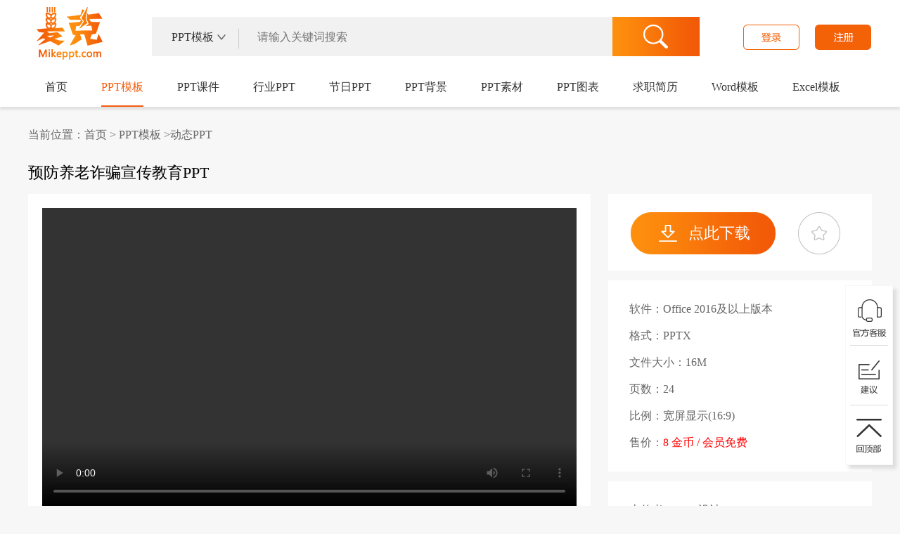

--- FILE ---
content_type: text/html; charset=utf-8
request_url: https://www.mikeppt.com/moban/2023060822701F.html
body_size: 7984
content:

<!DOCTYPE html>
<html lang="zh-CN">
<head>
    <meta http-equiv="Content-Type" content="text/html; charset=utf-8" />
    <meta charset="utf-8" />
            <meta http-equiv="Content-Security-Policy" content="upgrade-insecure-requests" />

        <title>预防养老诈骗宣传教育PPT -麦克PPT网</title>
        <meta name="keywords" content="预防养老诈骗宣传教育PPT " />
        <meta name="description" content="这个PPT主要分为六个部分。PPT的第一个部分向我们介绍的是养老诈骗常见的四种类型。PPT的第二个部分向我们介绍的是购买保健品常见的12个陷阱等等内容。PPT的第三个部分向我们介绍的是养老服务等等内容。PPT的第四个部分向我们介绍的是投资养老项目等等内容。PPT的第五个部分向我们介绍的是销售养老产品。PPT的第六个部分向我们介绍的是以房" />
        <link href="https://static.mikeppt.com/Content/global.min.css?v=9.8" rel="stylesheet" />
        
    <link href="https://static.mikeppt.com/Content/common_detail.min.css?v=9.8" rel="stylesheet" />

<script type="application/ld+json">{
  "@context": "https://schema.org",
  "@type": [
    "Product",
    "CreativeWork"
  ],
  "name": "预防养老诈骗宣传教育PPT ",
  "image": "https://pic.mikeppt.com/202306080853083a974332ccf24f9690823fd7174980d5.png",
  "description": "这个PPT主要分为六个部分。PPT的第一个部分向我们介绍的是养老诈骗常见的四种类型。PPT的第二个部分向我们介绍的是购买保健品常见的12个陷阱等等内容。PPT的第三个部分向我们介绍的是养老服务等等内容。PPT的第四个部分向我们介绍的是投资养老项目等等内容。PPT的第五个部分向我们介绍的是销售养老产品。PPT的第六个部分向我们介绍的是以房养老。",
  "brand": {
    "@type": "Brand",
    "name": "麦克PPT网"
  },
  "offers": {
    "@type": "Offer",
    "url": "https://www.mikeppt.com/moban/2023060822701F.html",
    "price": 8.0,
    "priceCurrency": "CNY",
    "availability": "https://schema.org/InStock",
    "priceValidUntil": "2027-01-26",
    "seller": {
      "@type": "Organization",
      "name": "麦克PPT网"
    }
  },
  "datePublished": "2023-06-08T08:53:03",
  "numberOfPages": "24",
  "fileFormat": "application/vnd.openxmlformats-officedocument.presentationml.presentation"
}</script>                <script>
                    var _hmt = _hmt || [];
                    (function () {
                        var hm = document.createElement("script");
                        hm.src = "https://hm.baidu.com/hm.js?75ca1e958248886ff9650876179f127c";
                        var s = document.getElementsByTagName("script")[0];
                        s.parentNode.insertBefore(hm, s);
                    })();
                </script>

    </head>
<body>
    <div class="top">
        <div class="w center up">
            <div class="left">
                        <a href="/" class="logo" title="麦克PPT网PPT模板">麦克PPT网</a>

            </div>
            <div class="left search">
                <div class="searchbox">
                    <div class="mod_select">
                        <div class="select_box">
                            <span class="select_txt" id="select_menu" data-id="ppt">PPT模板</span>
                            <span class="select-icon"></span>
                            <span class="select_split"></span>
                            <ul class="option" style="display: none;">
                                <li data-id="ppt">PPT模板</li>
                                <li data-id="word">Word</li>
                                <li data-id="excel">Excel</li>
                                <li data-id="beijing">PPT背景</li>
                                <li data-id="sucai">PPT素材</li>
                                <li data-id="tubiao">PPT图表</li>
                                <li data-id="jiaocheng">PPT教程</li>
                            </ul>
                        </div>
                    </div>
                    <input type="text" name="" id="searchPlaceholder" class="import" placeholder="请输入关键词搜索">
                </div><span class="btn-search" id="btn-search"></span>
            </div>
            <div class="right login_wrapper">

                        <span class="login_btn" id="login_btn"></span>
                        <span class="register_btn" id="register_btn"></span>

            </div>
        </div>
        <div class="w center nav">
                    <ul>
                        <li id="nav_home"><a href="/">首页</a></li>
                        <li id="nav_ppt"><a href="/ppt/" title="PPT模板">PPT模板</a></li>
                        <li id="nav_kj"><a href="/kejian/" title="行业PPT">PPT课件</a></li>
                        <li id="nav_hy"><a href="/hangye/" title="行业PPT">行业PPT</a></li>
                        <li id="nav_jr"><a href="/jieri/" title="节日PPT">节日PPT</a></li>
                        <li id="nav_bj"><a href="/beijing/">PPT背景</a></li>
                        <li id="nav_sc"><a href="/sucai/">PPT素材</a></li>
                        <li id="nav_tb"><a href="/tubiao/">PPT图表</a></li>
                        <li id="nav_jc"><a href="/word/qiuzhi-jianli-1">求职简历</a></li>
                        <li id="nav_word"><a href="/word/">Word模板</a></li>
                        <li id="nav_excel"><a href="/excel/">Excel模板</a></li>
                    </ul>

        </div>

    </div>

<div class="w center crumb">
    <p>当前位置：</p>
    <a href="/">首页</a>
            <span>></span>
            <a href="/ppt/">PPT模板</a>
                <span>></span><a href="/xiazai/all-dongtai-1">动态PPT</a>

</div>
<div class="w center ppt_info">
    <h1>预防养老诈骗宣传教育PPT </h1>
    <div class="info_left">

        <div class="ppt_video">
                            <video src="https://cloud.video.taobao.com//play/u/847224759/p/1/e/6/t/1/412642492791.mp4" id="videoPlayer" controls="" controlslist="nodownload" autoplay="autoplay"></video>

        </div>
        <div class="ppt_img " id="ppt_img">
                    <ul>
                        <li >
                            <img src="//pic.mikeppt.com/202306080853083a974332ccf24f9690823fd7174980d5.png" img-name="PPT图片" />
                        </li>
                        
                    </ul>
        </div>
                    <div class="desc">
                        <p style="text-indent:2em;">这个PPT主要分为六个部分。PPT的第一个部分向我们介绍的是养老诈骗常见的四种类型。PPT的第二个部分向我们介绍的是购买保健品常见的12个陷阱等等内容。PPT的第三个部分向我们介绍的是养老服务等等内容。PPT的第四个部分向我们介绍的是投资养老项目等等内容。PPT的第五个部分向我们介绍的是销售养老产品。PPT的第六个部分向我们介绍的是以房养老。</p>
                    </div>
        <div class="reproduce">
            <p>转载请注明出处！本文地址:</p>
            <a id="ContentPlaceHolder1_reproduceUrl" class="details_des_bottom" href="https://www.mikeppt.com/moban/2023060822701F.html">https://www.mikeppt.com/moban/2023060822701F.html</a>
        </div>
        
        <div class="prev_next">
            <ul>
                        <li><span>上一篇：</span><a href="/moban/2023060822702F.html">We love animals课件PPT模板</a></li>
                        <li><span>下一篇：</span><a href="/moban/2023060822700F.html">罪犯心理健康教育PPT课件</a></li>

            </ul>
        </div>
    </div>
    <div class="info_right">
        <div class="r_wrap">
            <div class="d_wrap"><a class="down" id="download" href="javascript:void(0)" rel="nofollow" data-cp-id="1" data-id="2023060822701F" data-price="8" data-kj="False">点此下载</a><span class="r_collect" onclick="Collect('2023060822701F','1')"></span></div>
            
        </div>
        <div class="r_wrap main_info">
            <ul>
                <li>软件：Office 2016及以上版本</li>
                <li>格式：PPTX</li>
                <li>文件大小：16M</li>
                <li>页数：24</li>
                <li>比例：宽屏显示(16:9)</li>
                
                        <li>售价：<span class="price">8 金币 / 会员免费</span></li>

            </ul>
        </div>
        <div class="r_wrap main_info">
            <ul>
                <li class="time">上传时间：2023-06-08</li>
                <li id="uploader">上传者：Betty设计</li>
                <li>肖像权：人物画像及字体仅供参考</li>
                
            </ul>
        </div>
        
        <div class="r_wrap">
            <div class="lm_title"><i class="favoriate_ico"></i><span id="s_fav">猜您喜欢</span><span class="view_more"><a href="/sou-ppt/saqy8fim7nki.html" rel="nofollow">查看更多></a></span></div>
            <ul class="ppt_list r_favoriate">
                            <li >
                                <a href="/moban/2022100917260F.html" target="_blank" title="电信诈骗宣传教育PPT" class="a_img"><img alt="电信诈骗宣传教育PPT" src="https://image.mikeppt.com/2022-10/09/202210090825466A772A0D69BC42C5972217DB3E15F395.PNG"></a>
                                <h4>
                                    <a href="/moban/2022100917260F.html" target="_blank" class="attr_link" data-lb="1" data-bh="2022100917260F" title="电信诈骗宣传教育PPT">电信诈骗宣传教育PPT</a>
                                </h4>
                                    <span><a href="/xiazai/all-dongtai-1" title="动态PPT">动态PPT</a>&nbsp;&nbsp;|&nbsp;&nbsp;大小：9M</span>
                            </li>
                            <li >
                                <a href="/moban/2024041830845F.html" target="_blank" title="预防艾滋病宣传教育PPT模板" class="a_img"><img alt="预防艾滋病宣传教育PPT模板" src="//pic.mikeppt.com/202404181559235c38c25a0ccb495ebdfba76ba3affdd0.png"></a>
                                <h4>
                                    <a href="/moban/2024041830845F.html" target="_blank" class="attr_link" data-lb="1" data-bh="2024041830845F" title="预防艾滋病宣传教育PPT模板">预防艾滋病宣传教育PPT模板</a>
                                </h4>
                                    <span><a href="/xiazai/all-dongtai-1" title="动态PPT">动态PPT</a>&nbsp;&nbsp;|&nbsp;&nbsp;大小：29M</span>
                            </li>
                            <li >
                                <a href="/moban/2021062510514F.html" target="_blank" title="学生的毒品预防宣传教育PPT" class="a_img"><img alt="学生的毒品预防宣传教育PPT" src="https://image.mikeppt.com/2021-06/25/XZH2021062508581257360.PNG"></a>
                                <h4>
                                    <a href="/moban/2021062510514F.html" target="_blank" class="attr_link" data-lb="1" data-bh="2021062510514F" title="学生的毒品预防宣传教育PPT">学生的毒品预防宣传教育PPT</a>
                                </h4>
                                    <span><a href="/xiazai/all-jiaoyu-1" title="教育PPT">教育PPT</a>&nbsp;&nbsp;|&nbsp;&nbsp;大小：22M</span>
                            </li>
                            <li >
                                <a href="/moban/2024010427942F.html" target="_blank" title="预防养老诈骗培训PPT课件免费下载" class="a_img"><img alt="预防养老诈骗培训PPT课件免费下载" src="//pic.mikeppt.com/20240104091354d747011994cf439db04f7bf0bffba77c.png"></a>
                                <h4>
                                    <a href="/moban/2024010427942F.html" target="_blank" class="attr_link" data-lb="1" data-bh="2024010427942F" title="预防养老诈骗培训PPT课件免费下载">预防养老诈骗培训PPT课件免费下载</a>
                                </h4>
                                    <span><a href="/ppt/all-kejian-1" title="PPT课件">PPT课件</a>&nbsp;&nbsp;|&nbsp;&nbsp;大小：10M</span>
                            </li>
                            <li >
                                <a href="/moban/2024071333309F.html" target="_blank" title="幼儿园秋季传染病预防宣传教育PPT课件" class="a_img"><img alt="幼儿园秋季传染病预防宣传教育PPT课件" src="//pic.mikeppt.com/20240713085450e127f62db4a949bf88aa466c296a63be.png"></a>
                                <h4>
                                    <a href="/moban/2024071333309F.html" target="_blank" class="attr_link" data-lb="1" data-bh="2024071333309F" title="幼儿园秋季传染病预防宣传教育PPT课件">幼儿园秋季传染病预防宣传教育PPT课件</a>
                                </h4>
                                    <span><a href="/ppt/all-kejian-1" title="PPT课件">PPT课件</a>&nbsp;&nbsp;|&nbsp;&nbsp;大小：36M</span>
                            </li>
                            <li >
                                <a href="/moban/2024081834366F.html" target="_blank" title="幼儿园秋季传染病预防宣传教育PPT" class="a_img"><img alt="幼儿园秋季传染病预防宣传教育PPT" src="//pic.mikeppt.com/20240818084739cb9cc2e8546541d09636fbdac45f22f8.png"></a>
                                <h4>
                                    <a href="/moban/2024081834366F.html" target="_blank" class="attr_link" data-lb="1" data-bh="2024081834366F" title="幼儿园秋季传染病预防宣传教育PPT">幼儿园秋季传染病预防宣传教育PPT</a>
                                </h4>
                                    <span><a href="/xiazai/all-dongtai-1" title="动态PPT">动态PPT</a>&nbsp;&nbsp;|&nbsp;&nbsp;大小：21M</span>
                            </li>

            </ul>
        </div>
        
    </div>
</div>
<div class="w center">

    <div class="lm_title bottom_class_title"><i class="nav_ico"></i><span>栏目导航</span></div>
    <ul class="lm_nav bottom_class_content">
                    <li><a href="/ppt/all-huibao-1">工作汇报PPT模板</a></li>
                    <li><a href="/ppt/all-dabian-1">毕业答辩PPT模板</a></li>
                    <li><a href="/ppt/all-jihua-1">计划总结PPT模板</a></li>
                    <li><a href="/ppt/all-jianli-1">求职简历PPT模板</a></li>
                    <li><a href="/ppt/all-nianhui-1">年会颁奖PPT模板</a></li>
                    <li><a href="/ppt/all-qingdian-1">节日庆典PPT模板</a></li>
                    <li><a href="/ppt/all-jihuashu-1">商业计划书PPT模板</a></li>
                    <li><a href="/ppt/all-qiye-1">企业介绍PPT模板</a></li>
                    <li><a href="/ppt/all-chanpin-1">产品介绍PPT模板</a></li>
                    <li><a href="/ppt/all-jingpin-1">岗位竞聘PPT模板</a></li>
                    <li><a href="/ppt/all-peixun-1">培训PPT模板</a></li>
                    <li><a href="/ppt/all-shangwu-1">商务通用PPT模板</a></li>
                    <li><a href="/ppt/all-ziran-1">自然风景PPT模板</a></li>
                    <li><a href="/ppt/all-shuzhi-1">述职报告PPT模板</a></li>
                    <li><a href="/ppt/all-nianzhong-1">年终总结PPT模板</a></li>
                    <li><a href="/ppt/all-xiangmu-1">项目汇报PPT模板</a></li>
                    <li><a href="/ppt/all-jingmei-1">精美PPT模板</a></li>
                    <li><a href="/ppt/all-kejian-1">PPT模板课件</a></li>

    </ul>

    <div class="lm_title bottom_class_title"><i class="nav_ico"></i><span>分类导航</span></div>
    <ul class="lm_nav bottom_class_content">
                <li><a href="/xiazai/all-dongtai-1">动态PPT模板</a></li>
                <li><a href="/xiazai/all-ziran-1">自然风景PPT模板</a></li>
                <li><a href="/xiazai/all-chuangye-1">创业融资PPT模板</a></li>
                <li><a href="/xiazai/all-fenxi-1">分析报告PPT模板</a></li>
                <li><a href="/xiazai/all-kaiti-1">开题报告PPT模板</a></li>
                <li><a href="/xiazai/all-huiben-1">绘本故事PPT模板</a></li>
                <li><a href="/xiazai/all-youxiu-1">优秀PPT模板欣赏</a></li>
                <li><a href="/xiazai/all-donghua-1">PPT模板动画</a></li>
                <li><a href="/xiazai/all-jieshao-1">自我介绍PPT模板</a></li>
                <li><a href="/xiazai/all-banhui-1">主题班会PPT模板</a></li>
                <li><a href="/xiazai/all-anquan-1">安全管理PPT模板</a></li>
                <li><a href="/xiazai/all-huanbao-1">环保PPT模板</a></li>
                <li><a href="/xiazai/all-texiao-1">特效动画PPT模板</a></li>
                <li><a href="/xiazai/all-chuangyi-1">创意炫酷PPT模板</a></li>
                <li><a href="/xiazai/all-jiaoyu-1">教育PPT模板</a></li>
                <li><a href="/xiazai/all-shishang-1">时尚潮流PPT模板</a></li>
                <li><a href="/xiazai/all-sheji-1">室内设计PPT模板</a></li>
                <li><a href="/xiazai/all-xiangce-1">PPT模板相册</a></li>
                <li><a href="/xiazai/all-yanjiang-1">演讲演说PPT模板</a></li>
                <li><a href="/xiazai/all-huiyi-1">会议活动PPT模板</a></li>
                <li><a href="/xiazai/all-jiazhanghui-1">家长会PPT模板</a></li>
                <li><a href="/xiazai/all-xiaoyuan-1">校园相关PPT模板</a></li>
                <li><a href="/xiazai/all-shengri-1">生日PPT模板</a></li>

    </ul>

            <div class="lm_title"><i class="today_update_ico"></i><span id="today_update_ico">今日更新</span></div>
<ul class="ppt_list">
            <li  class=&quot;hasWord&quot;>
                    <div class="includeWord"><div class="includeWordbg"></div><span class="includeWordwz">含教案</span></div>
                <a href="/moban/2026012542203F.html" target="_blank" title="第六单元《表达与呈现》七年级下册语文ppt课件（教案）" class="a_img">
                    <img alt="第六单元《表达与呈现》七年级下册语文ppt课件（教案）" src="//pic.mikeppt.com/1dc99a0a638e41509921101b6e452625.webp">
                </a>
                <h4><a href="/moban/2026012542203F.html" class="attr_link" data-lb="1" data-bh="2026012542203F" target="_blank" title="第六单元《表达与呈现》七年级下册语文ppt课件（教案）">第六单元《表达与呈现》七年级下册语文ppt课件（教案）</a></h4>
                    <span><a href="/ppt/all-kejian-1" title="PPT课件">PPT课件</a>&nbsp;&nbsp;|&nbsp;&nbsp;大小：36M</span>
            </li>
            <li  class=&quot;hasWord&quot;>
                    <div class="includeWord"><div class="includeWordbg"></div><span class="includeWordwz">含教案</span></div>
                <a href="/moban/2026012542202F.html" target="_blank" title="第六单元《“蛟龙”探海》七年级下册语文ppt课件（教案）" class="a_img">
                    <img alt="第六单元《“蛟龙”探海》七年级下册语文ppt课件（教案）" src="//pic.mikeppt.com/5b4ec49e528d451282a13d2f23b947ba.webp">
                </a>
                <h4><a href="/moban/2026012542202F.html" class="attr_link" data-lb="1" data-bh="2026012542202F" target="_blank" title="第六单元《“蛟龙”探海》七年级下册语文ppt课件（教案）">第六单元《“蛟龙”探海》七年级下册语文ppt课件（教案）</a></h4>
                    <span><a href="/ppt/all-kejian-1" title="PPT课件">PPT课件</a>&nbsp;&nbsp;|&nbsp;&nbsp;大小：61M</span>
            </li>
            <li  class=&quot;hasWord&quot;>
                    <div class="includeWord"><div class="includeWordbg"></div><span class="includeWordwz">含教案</span></div>
                <a href="/moban/2026012542201F.html" target="_blank" title="第六单元《带上她的眼睛》七年级下册语文ppt课件（教案）" class="a_img">
                    <img alt="第六单元《带上她的眼睛》七年级下册语文ppt课件（教案）" src="//pic.mikeppt.com/b505d563658149e5aa06be5855f601a0.webp">
                </a>
                <h4><a href="/moban/2026012542201F.html" class="attr_link" data-lb="1" data-bh="2026012542201F" target="_blank" title="第六单元《带上她的眼睛》七年级下册语文ppt课件（教案）">第六单元《带上她的眼睛》七年级下册语文ppt课件（教案）</a></h4>
                    <span><a href="/ppt/all-kejian-1" title="PPT课件">PPT课件</a>&nbsp;&nbsp;|&nbsp;&nbsp;大小：144M</span>
            </li>
            <li  class=&quot;hasWord&quot;>
                    <div class="includeWord"><div class="includeWordbg"></div><span class="includeWordwz">含讲稿</span></div>
                <a href="/moban/2026012542200F.html" target="_blank" title="共享农庄民宿策划方案思路框架分析PPT模板含讲稿" class="a_img">
                    <img alt="共享农庄民宿策划方案思路框架分析PPT模板含讲稿" src="//pic.mikeppt.com/52299c5a90814102b2c590e26a4463e3.webp">
                </a>
                <h4><a href="/moban/2026012542200F.html" class="attr_link" data-lb="1" data-bh="2026012542200F" target="_blank" title="共享农庄民宿策划方案思路框架分析PPT模板含讲稿">共享农庄民宿策划方案思路框架分析PPT模板含讲稿</a></h4>
                    <span><a href="/xiazai/all-dongtai-1" title="动态PPT">动态PPT</a>&nbsp;&nbsp;|&nbsp;&nbsp;大小：31M</span>
            </li>
            <li  class=&quot;hasWord&quot;>
                    <div class="includeWord"><div class="includeWordbg"></div><span class="includeWordwz">含教案</span></div>
                <a href="/moban/2026012542199F.html" target="_blank" title="外国诗二首未选择的路七年级语文下册PPT课件含教案" class="a_img">
                    <img alt="外国诗二首未选择的路七年级语文下册PPT课件含教案" src="//pic.mikeppt.com/bf90dc404a124d87b71c3aa01d64a9b5.webp">
                </a>
                <h4><a href="/moban/2026012542199F.html" class="attr_link" data-lb="1" data-bh="2026012542199F" target="_blank" title="外国诗二首未选择的路七年级语文下册PPT课件含教案">外国诗二首未选择的路七年级语文下册PPT课件含教案</a></h4>
                    <span><a href="/ppt/all-kejian-1" title="PPT课件">PPT课件</a>&nbsp;&nbsp;|&nbsp;&nbsp;大小：45M</span>
            </li>
            <li  class=&quot;hasWord&quot;>
                    <div class="includeWord"><div class="includeWordbg"></div><span class="includeWordwz">含讲稿</span></div>
                <a href="/moban/2026012542198F.html" target="_blank" title="小清新风格幼儿园教师培训课件PPT模板含讲稿" class="a_img">
                    <img alt="小清新风格幼儿园教师培训课件PPT模板含讲稿" src="//pic.mikeppt.com/53cd6b34333548e7a0ee33dfbf364629.webp">
                </a>
                <h4><a href="/moban/2026012542198F.html" class="attr_link" data-lb="1" data-bh="2026012542198F" target="_blank" title="小清新风格幼儿园教师培训课件PPT模板含讲稿">小清新风格幼儿园教师培训课件PPT模板含讲稿</a></h4>
                    <span><a href="/ppt/all-kejian-1" title="PPT课件">PPT课件</a>&nbsp;&nbsp;|&nbsp;&nbsp;大小：26M</span>
            </li>
            <li  class=&quot;hasWord&quot;>
                    <div class="includeWord"><div class="includeWordbg"></div><span class="includeWordwz">含教案</span></div>
                <a href="/moban/2026012542197F.html" target="_blank" title="语言要简明七年级语文下册PPT课件含教案" class="a_img">
                    <img alt="语言要简明七年级语文下册PPT课件含教案" src="//pic.mikeppt.com/7558c3c2e8384fac90e1ea26d916b787.webp">
                </a>
                <h4><a href="/moban/2026012542197F.html" class="attr_link" data-lb="1" data-bh="2026012542197F" target="_blank" title="语言要简明七年级语文下册PPT课件含教案">语言要简明七年级语文下册PPT课件含教案</a></h4>
                    <span><a href="/ppt/all-kejian-1" title="PPT课件">PPT课件</a>&nbsp;&nbsp;|&nbsp;&nbsp;大小：65M</span>
            </li>
            <li  class=&quot;hasWord&quot;>
                    <div class="includeWord"><div class="includeWordbg"></div><span class="includeWordwz">含讲稿</span></div>
                <a href="/moban/2026012542196F.html" target="_blank" title="常见急救知识培训PPT模板含讲稿" class="a_img">
                    <img alt="常见急救知识培训PPT模板含讲稿" src="//pic.mikeppt.com/52bd886684da48fd9533207e2f3896a1.webp">
                </a>
                <h4><a href="/moban/2026012542196F.html" class="attr_link" data-lb="1" data-bh="2026012542196F" target="_blank" title="常见急救知识培训PPT模板含讲稿">常见急救知识培训PPT模板含讲稿</a></h4>
                    <span><a href="/ppt/all-peixun-1" title="培训PPT模板">培训PPT模板</a>&nbsp;&nbsp;|&nbsp;&nbsp;大小：36M</span>
            </li>

</ul>


    
</div>



    <div class="w center siteinfo">
                <p style="text-indent: 2em;">PPT全称是PowerPoint，麦克素材网为你提供PPT模板免费下载资源。让你3分钟学会幻灯片怎么做的诀窍，打造高质量的专业演示文稿模版合集。</p>

    </div>
    <div class="footer">
        <div class="w center">
            <ul id="contact_us" class="contact">
                <li>
                    <span class="about_us"></span>
                    <a href="javascript:void(0)" onclick="aboutUs()" rel="nofollow">
                        <span class="r_one">关于我们</span>
                        <span class="r_two">成立于2018年5月</span>
                    </a>
                </li>
                <li>
                    <span class="copy_right"></span>
                    <a href="/common/agreement#copyRightSm" rel="nofollow">
                        <span class="r_one">版权及下载声明</span>
                        <span class="r_two">供学习研究使用</span>
                    </a>
                </li>
                <li>
                    <span class="contribute"></span>
                    <a href="javascript:void(0)" rel="nofollow">
                        <span class="r_one">投稿专栏</span>
                        <span class="r_two">
                            请将您的作品发送至<br>
                            3114549753@qq.com
                        </span>
                    </a>
                </li>
                
                <li>
                    <span class="contact_us"></span>
                    <a href="javascript:void(0)" rel="nofollow">
                        <span class="r_one">联系方式</span>
                        <span class="r_two">
                            462325726@qq.com;
                        </span>
                    </a>
                </li>
            </ul>

        </div>
        <div id="copyright_desc" class="copyright w center">
            <span><a href="/tags.html" class="tags" target="_blank">PPT标签</a>  <a rel="nofollow" target="_blank" href="https://beian.miit.gov.cn/">湘ICP备2025126737号-2</a></span>
        </div>
    </div>

    <script src="https://mbdp02.bdstatic.com/pcnews/static/fisp_static/news/js/jquery-1.8.3.min_a6ffa58.js" type="text/javascript"></script>
    <script>
        if (typeof jQuery === 'undefined') {
            document.write('<script src="https://static.mikeppt.com/Scripts/jquery-1.10.2.min.js"><\/script>');
        }
    </script>
    <script src="https://static.mikeppt.com/layer/layer.js?v=9.8"></script>
    <script src="https://static.mikeppt.com/Scripts/base.min.js?v=9.8"></script>
    
    <script src="https://static.mikeppt.com/Scripts/common_detail.min.js?v=9.8"></script>
    <script src="https://static.mikeppt.com/Scripts/ppt_detail.min.js?v=9.8"></script>

    <div class="service_online" id="service_online">
    </div>
    <script>
        (function () {
            var bp = document.createElement('script');
            var curProtocol = window.location.protocol.split(':')[0];
            if (curProtocol === 'https') {
                bp.src = 'https://zz.bdstatic.com/linksubmit/push.js';
            }
            else {
                bp.src = 'http://push.zhanzhang.baidu.com/push.js';
            }
            var s = document.getElementsByTagName("script")[0];
            s.parentNode.insertBefore(bp, s);
        })();
    </script>
</body>
</html>


--- FILE ---
content_type: text/css
request_url: https://static.mikeppt.com/Content/global.min.css?v=9.8
body_size: 22351
content:
*{margin:0;padding:0}html{background:#f7f7f7}body{font-family:"Microsoft YaHei";font-weight:lighter}img{border:none}a{font-size:16px;color:#333;text-decoration:none}ul{list-style:none}.center{margin:0 auto}.left{float:left}.right{float:right}.mt8{margin-top:8px}.mt10{margin-top:10px}.mt20{margin-top:20px}.mt2{margin-top:2px}.mt4{margin-top:4px}.mt32{margin-top:32px}.ml30{margin-left:30px}.w{width:1200px}body .b_r_11{border-radius:11px}.top{width:100%;min-width:1200px;background-color:#fff;height:152px;-webkit-box-shadow:0 4px 3px rgba(139,136,141,.2);-moz-box-shadow:0 4px 3px rgba(139,136,141,.2);box-shadow:0 4px 3px rgba(139,136,141,.2);position:relative;z-index:3}.top .up{height:103px}.logo{width:111px;height:88px;display:block;background:url(/Images/mike.png) no-repeat -24px -18px;text-indent:-168px;margin-top:10px;overflow:hidden}.kj_logo{width:111px;height:88px;display:block;background:url(/Images/kj_logo.png) no-repeat -10px -18px;text-indent:-168px;margin-top:10px;overflow:hidden}.search{margin-left:65px;margin-top:24px;position:relative}.searchbox{height:57px;line-height:57px;width:653px;background-color:#f1f1f1}.searchbox{position:relative;z-index:1;clear:both;width:780px;height:56px;line-height:57px;border:none;float:left}.mod_select{position:absolute;left:0;top:0;width:98px;font-size:16px}.mod_select .select_box{position:relative;width:123px;height:62px}.mod_select .select_box .select_txt{display:inline-block;width:98px;height:62px;line-height:62px;padding-left:28px;overflow:hidden;line-height:57px;font-size:16px;cursor:pointer;color:#333}.mod_select .select_box .select-icon{position:absolute;top:50%;right:10px;transform:translate(0,-50%);width:23px;height:11px;background:url(/images/mike.png) no-repeat -133px -297px}.mod_select .select_box .select_split{position:absolute;top:50%;right:-1px;transform:translate(0,-50%);height:29px;border-right:1px solid #ccc}.mod_select .select_box .option{display:none;position:absolute;top:56px;left:5px;width:112px;background-color:#fff;border-top:0}.mod_select .select_box .option li{padding-left:28px;font-size:16px;cursor:pointer;height:42px;line-height:42px;color:#666}.mod_select .select_box .option li:hover{background:url(/images/mike.png) no-repeat -495px -752px;color:#fff}.searchbox .import{width:531px;height:40px;margin-left:130px;padding-left:20px;border:none;outline:0;background-color:#f1f1f1;font-size:16px}.btn-search{z-index:2;border:none;float:left;position:absolute;width:126px;height:84px;top:-1px;right:0;color:#fff;background:url(/Images/mike.png) no-repeat -35px -146px;cursor:pointer}.login_wrapper{margin-top:25px}.login_btn{display:block;float:left;width:82px;height:36px;background:url(/Images/mike.png) no-repeat -201px -54px;margin-right:21px;margin-top:10px;cursor:pointer}.register_btn{display:block;float:left;width:82px;height:36px;background:url(/Images/mike.png) no-repeat -307px -54px;margin-top:10px;cursor:pointer}#kj_nav li{margin:0 17px 0 17px}.nav{height:41px;line-height:41px}.nav ul li{float:left;margin:0 24px 0 24px;padding:0 0 6px 0}.nav ul li:hover{color:#f45d0c;border-bottom:solid 2px #f45d0c}.nav ul li.on{color:#f45d0c;border-bottom:solid 2px #f45d0c}.nav ul li.on a{color:#f45d0c}.nav ul a:hover{color:#f45d0c}.open_vip{float:left;position:relative;top:16px}.open_vip i{width:30px;height:27px;display:inline-block;background:url(/Images/mike.png) no-repeat -148px -63px;position:absolute}.open_vip a{margin-left:33px}.ppt_list{width:1230px;overflow:hidden}.ppt_list h4{border-bottom:solid 1px #ddd;height:40px;line-height:40px;width:254px;margin:0 auto 0 auto}.ppt_list li{background:#fff;padding:13px 0 0 0;border:solid 1px #ddd;float:left;height:auto;width:286px;margin:7px 16px 16px 0;overflow:hidden;text-align:center;display:block;position:relative}.ppt_list li:hover{-moz-box-shadow:5px 5px 5px #ddd;box-shadow:5px 5px 5px #ddd}.ppt_list li a{color:#000}.ppt_list li .a_img{height:174px;overflow:hidden;display:block}ppt_list span a{color:#999;font-size:15px}.ppt_list li h4 a{width:200px;overflow:hidden;white-space:nowrap;text-overflow:ellipsis;display:block;margin-left:auto;margin-right:auto;font-weight:400;font-size:16px}.ppt_list li span{display:block;font-size:15px;color:#999;margin:16px 0 15px 0}.ppt_list li span a{font-size:15px;color:#999}.ppt_list li img{width:260px;height:auto;min-height:174px;border:none}.word_excel li img{height:330px}.ppt_list li .mark{position:absolute;width:100%;height:446px;background:#000;-moz-opacity:0;-khtml-opacity:0;opacity:0;top:0;display:none}.ppt_list li:hover .mark{-moz-opacity:.5;-khtml-opacity:.5;opacity:.5;-webkit-transition:all 150ms;-moz-transition:all 150ms;-ms-transition:all 150ms;-o-transition:all 150ms;transition:all 150ms;display:block;height:344px}.ppt_list li .down{width:150px;height:46px;line-height:48px;position:absolute;left:50%;top:116px;margin-left:-77px;color:#fff;font-size:20px;border-radius:6px;z-index:2;cursor:pointer;-moz-opacity:0;-khtml-opacity:0;opacity:0;font-size:17px;text-align:left;background:url(/images/mike.png) no-repeat -488px -627px;-moz-box-shadow:5px 5px 5px #333;box-shadow:5px 5px 5px #333}.ppt_list li:hover .down{-moz-opacity:1;-khtml-opacity:1;opacity:1}.ppt_list li .down i{display:inline-block;width:75px;height:30px;vertical-align:-9px;background:url(/images/mike.png) 11px -167px no-repeat}.ppt_list li .collect{width:150px;height:47px;line-height:47px;position:absolute;left:50%;top:196px;margin-left:-77px;color:#333;font-size:20px;border-radius:5px;z-index:2;background:#fff;cursor:pointer;-moz-opacity:0;-khtml-opacity:0;opacity:0;font-size:17px;letter-spacing:7px;text-align:left;background:url(/images/mike.png) no-repeat -733px -628px}.ppt_list li:hover .collect{-moz-opacity:1;-khtml-opacity:1;opacity:1}.ppt_list li .collect i{display:inline-block;width:87px;height:30px;vertical-align:-9px;background:url(/images/mike.png) -428px -44px no-repeat}.ppt_list li .collect .chose{display:inline-block;width:86px;height:30px;vertical-align:-9px;background:url(../image/public.png) 11px -586px no-repeat!important}.siteinfo,.slogan{text-align:center;padding:50px 0 43px 0;font-size:16px}.siteinfo p,.slogan p{text-align:left;line-height:38px;text-indent:33px}.siteinfo em,.slogan em{font-style:normal;color:red}.footer{width:100%;min-width:1200px;background-color:#fff;overflow:hidden;margin-top:22px;text-align:center}.contact{height:auto;overflow:hidden;padding-bottom:59px}.bottom_line{border-bottom:solid 1px #ddd}.contact li{float:left;height:auto;width:180px;margin-left:92px;overflow:hidden;text-align:center;padding-top:59px}.contact li .about_us{width:110px;margin-left:38px}.contact li .copy_right{width:110px;margin-left:33px;overflow:hidden}.contact li .contribute{width:110px;margin-left:35px;overflow:hidden}.contact li .ad_service{width:110px;margin-left:37px;overflow:hidden}.contact li .contact_us{width:110px;margin-left:38px;overflow:hidden}.contact li span{display:block;width:104px;height:110px}.contact li a span{height:auto;margin-bottom:10px;width:auto}.about_us{background:url(/Images/mike.png) no-repeat -25px -1319px}.copy_right{background:url(/Images/mike.png) no-repeat -156px -1319px}.contribute{background:url(/Images/mike.png) no-repeat -291px -1319px}.ad_service{background:url(/Images/mike.png) no-repeat -428px -1319px}.contact_us{background:url(/Images/mike.png) no-repeat -564px -1319px}.r_one{font-size:23px;margin-top:22px;color:#000}.r_two{font-size:16px;color:#999}.f_links_title{height:21px;width:80px;overflow:hidden;display:block}.f_links{list-style:none;height:auto;overflow:hidden;margin-left:90px;margin-top:-19px;font-size:15px;float:left;margin-bottom:61px}.f_links li{float:left;margin-right:10px;margin-bottom:14px}.f_links li a{color:#000;font-size:16px}.footer .copyright{min-width:1200px;width:100%;overflow:hidden;background-color:#242424;text-align:center;height:auto;padding-top:22px;padding-bottom:22px}.footer .copyright a{color:#fff}.footer .copyright span{font-size:16px;color:#fff;word-break:normal;width:1200px;margin-left:auto;margin-right:auto;display:block;white-space:pre-wrap;word-wrap:break-word;overflow:hidden;height:auto;line-height:25px}.copyright_content{color:#666}.copyright_content h2{margin-bottom:21px;text-align:center;font-size:20px}.copyright_content p{line-height:50px}.footer .copyright .tags{margin-right:2px}.crumb{height:79px;line-height:79px;color:#666}.crumb a{color:#666}.crumb p{float:left}.crumb h1{display:inline-block;font-size:16px;color:#666;font-weight:100}.sub_menu ul li{display:block;float:left;width:100%;margin-bottom:12px}.sub_menu li.on .bq{height:auto}.sub_menu li.on .tag_bq{width:auto}.sub_menu p{float:left;height:30px;line-height:30px;margin-left:38px;color:#323232}.sub_menu .bq{display:block;float:left;width:1029px;overflow:hidden;height:auto;height:30px;line-height:30px;font-size:16px}.sub_menu .bq a{color:#323232;margin:0 7px 6px;display:block;float:left;white-space:nowrap;padding:0 7px 0 7px}.sub_menu .bq a.on,.sub_menu .bq a:hover{background-color:#f9790b;color:#fff;border-radius:6px}.sub_menu .btn{float:right;line-height:30px;width:68px;height:30px;text-align:center;border:1px solid #bcbcbc;border-radius:3px;margin-right:20px;cursor:pointer;font-size:16px;color:#323232;-moz-user-select:none;-webkit-user-select:none;-ms-user-select:none;-khtml-user-select:none;user-select:none}.sub_menu .btn i{display:inline-block;background:url(../images/ico-img.png) no-repeat;margin-bottom:1px;height:8px;width:14px;background-position:-221px -192px;vertical-align:middle}.sub_menu .btn.on{border:1px solid #1a89ed;color:#1a89ed}.sub_menu .btn.on i{background-position:-221px -204px}.sub_menu ul li h2{font-weight:700;font-size:16px;margin-left:14px;margin-bottom:14px}.title{height:72px;line-height:72px}.title h1{float:left;font-weight:400;font-size:17px}.title a{margin-left:41px;display:inline-block;margin-top:2px}.title a.on{color:#f25b07}.page{width:100%;height:55px;text-align:center;font-size:18px;margin:40px 0}.page .cur{display:inline-block;padding:0 13px;height:35px;line-height:35px;color:#fff;border-radius:4px;margin:7px 9px 7px 7px;background:#f9790b;background:-moz-linear-gradient(bottom,#f9790b 0,#f9790b 100%);background:-webkit-gradient(linear,bottom,right,color-stop(0,#f9790b),color-stop(100%,#f9790b));background:-webkit-linear-gradient(bottom,#f9790b 0,#f9790b 100%);background:-o-linear-gradient(bottom,#f9790b 0,#f9790b 100%);background:-ms-linear-gradient(bottom,#f9790b 0,#f9790b 100%);background:-webkit-gradient(linear,top ,right top,from(#f9790b),to(#f9790b));background:-webkit-gradient(linear,top ,right top,color-stop(0,#f9790b),to(#f9790b));background:-webkit-gradient(linear,top top,right top,color-stop(0,#f9790b),to(#f9790b));background:linear-gradient(to top,#f9790b 0,#f9790b 100%)}.page .ell{display:inline-block;padding:0 13px;height:35px;line-height:35px;color:#404040;background:#fff;border-radius:4px;margin:7px 9px 7px 7px}.page a{display:inline-block;padding:0 13px;height:35px;line-height:35px;color:#000;background:#fff;border-radius:4px;margin:7px 9px 7px 7px}.page a:hover{background:#f9790b;background:-moz-linear-gradient(bottom,#f9790b 0,#f9790b 100%);background:-webkit-gradient(linear,bottom,right,color-stop(0,#f9790b),color-stop(100%,#f9790b));background:-webkit-linear-gradient(bottom,#f9790b 0,#f9790b 100%);background:-o-linear-gradient(bottom,#f9790b 0,#f9790b 100%);background:-ms-linear-gradient(bottom,#f9790b 0,#f9790b 100%);background:-webkit-gradient(linear,top ,right top,from(#f9790b),to(#f9790b));background:-webkit-gradient(linear,top ,right top,color-stop(0,#f9790b),to(#f9790b));background:-webkit-gradient(linear,top top,right top,color-stop(0,#f9790b),to(#f9790b));background:linear-gradient(to top,#f9790b 0,#f9790b 100%);color:#fff}.service_online{position:fixed;right:10px;height:auto;width:66px;bottom:8%;z-index:10;overflow:hidden;-moz-box-shadow:5px 5px 5px #ddd;box-shadow:5px 5px 5px #ddd;background-color:#fff;border:solid 1px #f7f7f7}.service_online ul li{display:block;text-align:center;padding:13px 0 0 0}.service_online ul li .kf{width:54px;height:71px;background:url(/Images/mike.png) no-repeat -922px -45px;display:block;margin:0 auto 0 auto;border-bottom:solid 1px #ddd;cursor:pointer}.service_online ul li .advice{width:54px;height:71px;background:url(/Images/mike.png) no-repeat -654px -1547px;display:block;margin:0 auto 0 auto;border-bottom:solid 1px #ddd;cursor:pointer}.service_online ul li .advice:hover{background-position:-586px -1547px}.service_online ul li .kf:hover{background-position:-854px -45px}.service_online ul li .back_top{width:54px;height:71px;background:url(/Images/mike.png) no-repeat -922px -357px;display:block;margin:0 auto 0 auto;cursor:pointer}.service_online ul li .back_top:hover{background-position:-854px -357px}.login{width:572px;height:auto;border-radius:11px;background-color:#fff;overflow:hidden;padding-bottom:13px}.login ul{margin:0;padding:0;width:100%;list-style:none}.login ul li{margin:0;padding:0 30px 0 30px}.login ul li input{width:509px;height:57px;border-radius:3px;outline:0;text-indent:16px;border:solid 1px #ddd;margin:10px 0 10px 0}.login .btn_login{text-indent:0;color:#fff;border-radius:5px;font-size:20px;width:100%;cursor:pointer;background:url(/Images/mike.png) no-repeat -100px -2042px;border:none}.login .login_username input{margin-top:0}.login input[type=password],.login input[type=text]{font-size:14px}.login .login_logo{padding:0;height:136px;text-align:center;width:100%;background:url(/Images/mike.png) no-repeat -100px -1840px;overflow:hidden}.login_logo p{display:block;margin:0 auto 0 auto;color:#fff}.login_logo .l_title{font-size:43px;margin-top:22px}.login_logo .l_site{margin-top:4px;font-size:26px}.login_title{height:57px;line-height:57px}.login_title .title{float:left;font-size:19px}.login_title .tips{float:right;font-size:13px;color:red}.login .forget_pwd{float:left;color:#0974e8;font-size:13px}.login .register_area{padding-top:3px;padding-bottom:3px;overflow:hidden}.login .center{text-align:center}.login .center a{float:none}.login .register{float:right;color:#f46008;font-size:13px;cursor:pointer}.login .register span{color:#737373}.login .fast_login{padding-top:12px;overflow:hidden}.login .fast_login a{width:43px;height:43px;display:block;float:left;margin-right:12px}.login .fast_login .qq_login{background:url(/Images/qq.png) no-repeat;background-size:40px 37px;margin-left:201px;margin-right:26px}.login .fast_login .wx_login{background:url(/Images/wx.png) no-repeat;background-size:40px 37px}.login .bg_white{background-color:#fff}.login .forget_pwd{float:right;color:#f46008}.qq_wx_login_oprt .register_area a{float:right;font-size:13px;margin-top:13px}.qq_wx_login_oprt .register_area .userNameLogin{color:#0974e8}.imghead{display:block;width:50px;border-radius:36px;overflow:hidden;height:50px}.top .login-after{height:60px;width:76px;float:right;font-size:14px}.top .login-after .l-login{width:80px;height:35px;line-height:35px;float:right;border:1px solid #ff8e42;margin-top:16px;margin-right:10px;color:#ff6700;cursor:pointer;border-radius:2px}.top .login-after .l-register{width:70px;height:35px;line-height:35px;margin-top:16px;float:right;border:1px solid #b0b0b0;color:#757575;cursor:pointer;border-radius:2px}.top .login-after .l-register:hover{color:#fff;background:#ff6700;border:1px solid #ff6700}.top .login-after .l-login:hover{color:#fff;background:#ff6700}.top .login-after .a-a-login{width:80px;height:50px;margin-right:10px;float:right}.top .login-after .a-login{width:50px;height:50px;border-radius:30px;float:right;position:relative}.top .login-after .a-login:hover{cursor:pointer}.top .login-after .a-login .personal{position:absolute;width:139px;background:#fff;box-shadow:0 0 8px rgba(0,0,0,.1);z-index:100;top:50px;left:-79px;border-radius:4px;padding:12px 0 10px 0;text-align:left;display:none}.top .login-after .a-a-login:hover .personal{display:block}.top .personal .name{display:block;height:30px;line-height:25px;width:154px;padding:0 35px;cursor:pointer}.top .personal .name:hover{color:#ff6700}.top .personal .uid{height:32px;line-height:16px;width:154px;padding:0 35px;color:#999;margin-bottom:1px;cursor:text}.top .personal ul li a{display:block;height:44px;line-height:44px;color:#000;font-size:14px;width:139px;text-align:center}.top .personal ul li a:hover{background:#ff6700;background:-moz-linear-gradient(left,#ffac13 0,#ff6700 100%);background:-webkit-gradient(linear,left,right,color-stop(0,#ffac13),color-stop(100%,#ff6700));background:-webkit-linear-gradient(left,#ffac13 0,#ff6700 100%);background:-o-linear-gradient(left,#ffac13 0,#ff6700 100%);background:-ms-linear-gradient(left,#ffac13 0,#ff6700 100%);background:-webkit-gradient(linear,left top,right top,from(#ffac13),to(#ff6700));background:-webkit-gradient(linear,left top,right top,color-stop(0,#ffac13),to(#ff6700));background:-webkit-gradient(linear,left top,right top,color-stop(0,#ffac13),to(#ff6700));background:linear-gradient(to right,#ffac13 0,#ff6700 100%);color:#fff}.top .personal .ye{background:#fcf9f2}.top .personal .ye:hover{background:#fcf9f2;color:#000}.top .personal .ye span{color:#ff6700}.top .personal .ye em{display:inline-block;height:21px;line-height:21px;width:65px;color:#fff;border-radius:36px;text-align:center;margin-left:3px;padding:0 5px}.third_party_login{width:522px;height:406px;overflow:hidden;background-color:#fff;position:relative}.third_party_login_logo_wrap{margin-top:40px;overflow:hidden}.third_party_login_logo{width:111px;height:88px;display:block;background:url(/Images/mike.png) no-repeat -24px -18px;margin:auto auto auto auto;position:relative}.login_slogan_wrap{overflow:hidden;text-align:center;margin-top:12px}.third_party_login .line_left{width:32px;border:none;border-top:solid 1px #d9d9d9;display:block;overflow:hidden;margin-left:118px;margin-top:10px;position:absolute}.third_party_login .line_right{width:32px;border:none;border-top:solid 1px #d9d9d9;display:block;overflow:hidden;position:absolute;margin-left:372px;margin-top:-10px}.big_wx_login{display:inline-block;width:110px;height:110px;background:url(/Images/mike.png) no-repeat -699px -1314px;margin-left:130px;cursor:pointer}.big_qq_login{display:inline-block;width:110px;height:110px;background:url(/Images/mike.png) no-repeat -842px -1314px;margin-left:43px;cursor:pointer}.big_wx_qq_login_wrap{margin-top:50px}.register_login_wrap{margin-top:12px;overflow:hidden;margin-bottom:20px}.register_now{float:left;margin-left:25px;color:#676767;cursor:pointer}.account_login{float:right;margin-right:20px;color:#676767;cursor:pointer}.third_party_login_close{display:block;height:26px;width:26px;position:absolute;right:16px;top:16px;background:url(/Images/mike.png) no-repeat -148px -20px;cursor:pointer}.right_view_more{float:right;color:#f25b07}.tag_list a{margin-right:11px;margin-bottom:10px;display:inline-block}.coll_module{background:url(https://www.mikeppt.com/images/col_site.jpg) no-repeat;height:92px;background-size:100% 100%}.arrow_up{float:right;margin-right:17px;margin-top:15px;width:15px;height:15px;color:#666;background:url(/images/arrow-up.png) no-repeat;background-position:center}#p_agreement{color:#999;text-align:center;font-size:12px}#p_agreement a{color:#999;font-size:12px}.login_ul li{position:relative}.s_list li{height:287px;overflow:hidden;position:relative;padding-bottom:9px}.s_list li span{margin:9px 0 9px 0}.des_item{text-align:left;margin-bottom:8px;line-height:19px;font-size:12px;text-indent:2em;margin-left:0;height:39px;overflow:hidden;text-overflow:ellipsis;display:block;padding-left:4px;padding-right:4px;color:#999;moz-user-select:-moz-none;-moz-user-select:none;-o-user-select:none;-khtml-user-select:none;-webkit-user-select:none;-ms-user-select:none;user-select:none}.des_item:hover{position:absolute;height:auto;min-height:65px;width:286px;background-color:#fff;padding-bottom:6px;position:absolute;bottom:0;height:65px;margin-bottom:0}.des_item{-ms-overflow-style:none;scrollbar-width:none}.des_item::-webkit-scrollbar{display:none}.onlineservice{min-width:403px}.onlineservice{margin-bottom:12px}.onlineservice tr td{text-align:center;padding-top:8px}.onlineservice tr td a{font-size:14px}.hasWord{position:relative}.includeWord{position:absolute;width:80px;height:28px;right:0;top:0;font-size:12px;font-weight:700}.ppt_list li .includeWord{width:auto;top:13px;height:24px;right:13px}.r_favoriate li .includeWord{width:auto;top:0;height:24px;right:0}#ppt_img .includeWord{width:auto;height:24px;right:21px;top:20px}.includeWordbg{position:absolute;width:80px;height:28px;background-color:#000;opacity:.5;filter:Alpha(opacity=50);z-index:1}.ppt_list li .includeWordbg{width:100%;height:24px}.includeWordwz{color:#fff;display:inline-block;position:relative;width:80px;height:28px;z-index:2;line-height:28px;cursor:pointer;text-align:center}.ppt_list li .includeWordwz{width:100%;margin:0;color:#fff;display:inline-block;font-weight:700;height:24px;line-height:24px;padding-right:9px;padding-left:9px;display:inline;font-size:12px}.relative_title_parent{overflow:hidden;margin-bottom:25px}.relative_title_parent .p_word{overflow:hidden;width:1000px;height:auto;word-wrap:normal}.relative_title_parent .p_word li{height:26px;line-height:26px;float:left}.relative_title_parent .p_word li a{font-size:15px;margin-right:15px}.relative_title{display:inline-block;float:left;clear:none;vertical-align:top;margin:0;font-size:15px;font-weight:700;width:110px;padding-right:22px;line-height:26px;text-align:right}.relative_bl_content{display:inline-block;float:left;clear:none;margin:0;padding:0;vertical-align:top;width:auto}.t_left{float:left}.t_right{float:right}.t_right .t_on{font-weight:700}.t_right a{margin-left:11px;margin-right:11px}.mike_zt_wrapper{overflow:hidden;margin-bottom:25px}.mike_zt_title{display:inline-block;float:left;clear:none;vertical-align:top;margin:0}.mike_zt_wrapper .mike_zt_title{font-size:15px;font-weight:700;width:110px;padding-right:22px;line-height:26px;text-align:right}.mike_zt_content{display:inline-block;float:left;clear:none;margin:0;padding:0;vertical-align:top;width:auto}.mike_zt_content li{height:26px;line-height:26px;float:left}.mike_zt_wrapper .zt_template{overflow:hidden;width:1000px;height:auto;word-wrap:normal}.mike_zt_wrapper .zt_template a{color:#323232;font-size:15px;margin-right:15px}

--- FILE ---
content_type: text/css
request_url: https://static.mikeppt.com/Content/common_detail.min.css?v=9.8
body_size: 5091
content:
.ppt_info{overflow:hidden;padding-bottom:20px}.ppt_info h1{font-size:22px;font-weight:400;margin-bottom:15px}.info_left{float:left;width:800px;color:#666;overflow:hidden}.info_left .ppt_video{background-color:#fff;width:100%;border:none;padding-bottom:20px;overflow:hidden}.info_left .ppt_img{background-color:#fff;width:100%;border:none;padding-bottom:20px;overflow:hidden}.info_left .ppt_img iframe{width:760px;height:425px;margin:20px 0 0 20px}video{width:760px;height:425px;margin:20px 0 0 20px}.info_left img{width:760px;margin:20px 0 0 19px}.desc{margin-top:22px}.desc p{text-indent:30px;height:44px;line-height:44px;display:inline-block}.reproduce{text-indent:19px;margin-top:27px;overflow:hidden}.reproduce p{float:left}.reproduce a{color:#666;float:left}.prev_next{margin-top:30px;overflow:hidden}.prev_next ul li{float:left;width:45%;padding-left:18px;overflow:hidden}.prev_next ul li span{float:left}.prev_next ul li a{color:#666;width:296px;overflow:hidden;white-space:nowrap;text-overflow:ellipsis;display:block;float:left}.info_right{float:right;width:375px}.r_wrap{background-color:#fff;padding-left:30px;overflow:hidden;padding-bottom:22px;margin-bottom:14px;color:#666}.r_wrap .ppt_list{width:auto}.r_wrap .ppt_list li{padding:0;width:297px}.r_wrap .ppt_list li img{width:297px}.r_wrap .ppt_list li .mark{height:198px}.r_wrap .ppt_list li .down{top:38px}.r_wrap .ppt_list li .collect{top:106px}.r_wrap a{color:#666;font-size:15px}.lm_title{font-size:20px;height:30px;line-height:30px;overflow:hidden;padding:8px 0 9px 0;margin-top:11px;margin-bottom:4px}.lm_title i{height:30px;width:29px;display:inline-block;position:absolute}.lm_title .nav_ico{background:url(/Images/mike.png) no-repeat -102px -230px}.lm_title .favoriate_ico{background:url(/Images/mike.png) no-repeat -70px -230px}.lm_title .today_update_ico{background:url(/Images/mike.png) no-repeat -127px -230px}.lm_title span{margin-left:35px}.lm_nav{width:100%}.lm_nav li{padding:2px 20px 6px 0;line-height:22px;float:left;min-width:140px;text-align:left}.r_wrap .d_wrap{margin-top:25px;overflow:hidden}.r_wrap .down{width:209px;height:62px;float:left;background:url(/Images/mike.png) no-repeat -543px -1689px;cursor:pointer;text-indent:84px;line-height:62px;color:#fff;font-size:22px}.r_wrap .r_collect{width:62px;height:62px;float:left;background:url(/Images/mike.png) no-repeat -747px -33px;margin-left:30px;cursor:pointer}.r_wrap .r_collect:hover{background:url(/Images/mike.png) no-repeat -668px -33px}.dt_wrapper{margin-top:30px}.p_times{width:25px;height:16px;background:url(/Images/mike.png) no-repeat -32px -288px;display:inline-block;margin-left:7px}.d_times{width:25px;height:16px;background:url(/Images/mike.png) no-repeat -63px -288px;display:inline-block;margin-left:44px}.c_times{width:25px;height:15px;background:url(/Images/mike.png) no-repeat -97px -290px;display:inline-block;margin-left:55px}.main_info{padding-top:22px}.main_info ul li{height:38px;line-height:38px}.main_info .ppt_share{height:39px;line-height:36px;padding-top:4px}.ppt_share .share_title{width:64px;float:left}#share{width:236px;overflow:hidden}#share a{width:25px;height:27px;padding:0}#share a.bds_qzone{background:url(/Images/share.png) no-repeat 0 -65px}#share a.bds_tsina{background:url(/Images/share.png) no-repeat 0 0}#share a.bds_weixin{background:url(/Images/share.png) no-repeat 0 -32px}#share a.bds_tqq{background:url(/Images/share.png) no-repeat 0 -162px}#share a.bds_sqq{background:url(/Images/share.png) no-repeat 0 -97px}#share a.bds_renren{background:url(/Images/share.png) no-repeat 0 -129px}#share a.bds_douban{background:url(/Images/share.png) no-repeat 0 -194px}.r_favoriate li{float:none}#s_fav{margin-left:30px}.r_wrap .view_more{float:right;font-size:15px;margin-right:45px;margin-top:4px}#xzh_img{height:auto;width:auto}.price{color:red}.comment,.comment_list{height:auto;overflow:hidden}.comment textarea{width:1168px;padding:15px 15px 15px 15px;font-size:16px}.comment .commit_comment{width:106px;height:32px;float:right;background:url(/images/mike.png) -726px -167px no-repeat;margin-top:6px;margin-bottom:5px;cursor:pointer}.comment_list .comment_count{color:#666;font-size:18px}.comment_list .comment_content{padding:23px 0 30px 0;border-bottom:solid 1px #e9e9e9;overflow:hidden}.comment_list .comment_content .split_line{margin:0 25px}.comment_list .comment_content p{width:100%;line-height:36px;font-size:16px}.comment_list .comment_content .attach_info{font-size:16px;margin-top:12px;color:#666}.bottom_class_title{clear:both;overflow:hidden}.bottom_class_content{overflow:hidden}.center{moz-user-select:-moz-none;-moz-user-select:none;-o-user-select:none;-khtml-user-select:none;-webkit-user-select:none;-ms-user-select:none;user-select:none}.bshare-custom.icon-medium a{opacity:.8}.image-gallery{position:relative}.image-gallery img{display:none;max-width:100%;height:auto}.image-buttons{position:absolute;top:18px;right:19px}.image-buttons button{margin:2px;padding:5px 10px;cursor:pointer;background-color:rgba(0,0,0,.5);color:#fff;border:none}.image-buttons button.active{font-weight:700}

--- FILE ---
content_type: application/javascript
request_url: https://static.mikeppt.com/Scripts/ppt_detail.min.js?v=9.8
body_size: 1291
content:
function VideoInit(){try{var t=document.getElementById("videoPlayer"),e=0,a=0;t.addEventListener("loadedmetadata",function(){a=Math.ceil(this.duration)-6.5,e=2,this.currentTime=e},!1);var i=document.getElementById("videoPlayer");i.addEventListener("play",function(){var t=window.setInterval(function(){i.ended&&clearInterval(t)},20)},!1);var n=!0;i.addEventListener("timeupdate",function(){i.currentTime>a&&n&&(i.pause(),n=!1)},!1)}catch(t){}}function AddImgBtn(){try{if($(".image-gallery").length>0){var t=$(".image-gallery img"),e=$(".image-buttons");t.first().show(),t.each(function(a){var i=$(this).attr("img-name"),n=$("<button>").text(i);n.on("click",function(){e.find("button").removeClass("active"),$(this).addClass("active"),t.hide().eq(a).show(),clearInterval(undefined)}),e.append(n)}),e.find("button:first").addClass("active")}}catch(t){}}$(function(){try{$("#hidPartiImg").length>0&&(setTimeout("$('#ppt_img').height($('#ppt_img').height() - 138);",3e3),$(".r_favoriate li").last().remove(),$(".r_favoriate li").last().remove());var t=$(".view_more a").attr("href");$(".r_favoriate").append("<li><a href='"+t+"' rel='nofollow'>查看更多相关PPT模板》</a></li>")}catch(t){}try{VideoInit(),$("#videoPlayer").bind("contextmenu",function(){return!1})}catch(t){}AddImgBtn()});

--- FILE ---
content_type: application/javascript
request_url: https://static.mikeppt.com/Scripts/base.min.js?v=9.8
body_size: 18298
content:
function ListItemAddDownloadAndCollectBtn(){}var countdown=60;function settime(e){if(0==countdown)return e.removeAttribute("disabled"),e.value="获取验证码",countdown=60,!1;e.setAttribute("disabled",!0),e.value="重新发送("+countdown+")",countdown--,setTimeout(function(){settime(e)},1e3)}function Collect(e,t){$.ajax({type:"POST",url:"/Common/Collect",data:{bh:e,productBh:t},success:function(e){e.success?layer.msg(e.msg):"1"==e.code?PopUpThirdPartyLogin():layer.msg(e.msg)}})}function CollectClient(e){$.ajax({type:"POST",url:"/Common/CollectClient",data:{keyword:e},success:function(e){}})}function payKjContent(e){layer.open({type:2,title:!1,shadeClose:!1,shade:.8,area:["531px","410px"],skin:"b_r_11",content:"../RechargeForKj.aspx?bh="+e})}function Download(e,t){layer.msg("下载中，请稍后",{time:4e3}),$.ajax({type:"POST",url:"/Common/Download",async:!1,data:{bh:e,productBh:t},success:function(i){if(i.success){if(navigator.userAgent.indexOf("Chrome")>-1&&layer.tips("如未弹出下载，请尝试更换浏览器下载，如谷歌浏览器，360极速浏览器等","#download",{tips:[2,"#3595CC"],time:1e4}),"javascript:void(0)"!=$("#download").attr("href"))return;var o=i.Result;if(-1!=o.indexOf(";")){$("#wordDownload").remove(),o=i.Result.split(";")[0];var a=i.Result.split(";")[1],n="下载教案";$("#ppt_jianggao").length>0&&(n="下载讲稿"),$("#download").after('<a class="down" id="wordDownload" target=\'_blank\'  href="'+a+'">'+n+"</a>"),$("#download").css({"margin-bottom":"7px"}),$(".r_collect").css({position:"absolute"})}$(".downloadLink").remove(),$("#download").after("<li class='downloadLink' style='display:none;'><a href=\""+o+"\" target='_blank' referrerpolicy='origin' class='downloadA'>下载线路[高速]</a></li>"),$(".downloadA")[0].click()}else"1"==i.code?PopUpThirdPartyLogin():"2"==i.code?(layer.msg(i.msg),window.open("/common/download?bh="+e+"&productBh="+t+"&jg="+i.Result)):"3"==i.code?window.open("/common/download?bh="+e+"&productBh="+t+"&jg="+i.Result):layer.msg(i.msg)}})}function AddComment(e,t,i){$.ajax({type:"POST",url:"/Common/AddComment",data:{bh:e,productBh:t,content:i},success:function(e){e.success,layer.msg(e.msg)}})}function UserLogin(){var e=$("#txtUserName").val(),t=$("#txtPwd").val();""!=e&&""!=t?$.ajax({type:"POST",url:"/Common/UserLogin",data:{mobile:e,password:t},success:function(e){e.success?(layer.msg(e.msg),window.location.href=window.location.href):-1!=e.msg.indexOf("账号已被禁用")?window.location.href="/common/logindeny":layer.msg(e.msg)}}):layer.msg("请输入完整的登录信息")}function CheckPhone(e){return!!/^1\d{10}$/.test(e)}function SendFindPwdMsgByMobile(){var e=$("#txtPwdMobilePhone").val();return""==e?(layer.msg("请输入手机号"),void document.getElementById("txtPwdMobilePhone").focus()):CheckPhone(e)?void $.ajax({type:"POST",url:"/Common/FindPwd",data:{mobile:e},success:function(e){e.success?(layer.msg(e.msg,{time:3e3}),settime(document.getElementById("btnSendYzm"))):(layer.msg(e.msg),document.getElementById("btnSendYzm").removeAttribute("disabled"))}}):(layer.msg("请输入正确的手机号码"),void document.getElementById("txtPwdMobilePhone").focus())}function ValidateFindPwdYzm(){var e=$("#txtPwdMobilePhone").val(),t=$("#txtPwdYzm").val();return""==e?(layer.msg("请输入手机号"),void document.getElementById("txtPwdMobilePhone").focus()):CheckPhone(e)?""==t?(layer.msg("请输入验证码"),void document.getElementById("txtPwdYzm").focus()):void $.ajax({type:"POST",url:"/Common/ValidateFindPwdYzm",data:{mobile:e,yzm:t},success:function(e){e.success?(layer.msg(e.msg,{time:1e3}),setTimeout("PopUpResetPwd()",1e3)):layer.msg(e.msg)},error:function(){layer.msg("验证失败，请联系在线客服！")}}):(layer.msg("请输入正确的手机号码"),void document.getElementById("txtPwdMobilePhone").focus())}function QQLogin(){var e=(window.screen.availHeight-30-500)/2,t=(window.screen.availWidth-10-750)/2;window.open("/Account/qqlogin","","width=750, height=500, top="+e+", left="+t)}function WXLogin(){var e=(window.screen.availHeight-30-500)/2,t=(window.screen.availWidth-10-750)/2;window.open("/Account/wxlogin","","width=750, height=500, top="+e+", left="+t)}function PopUpLogin(){layer.closeAll(),layer.open({type:1,title:!1,closeBtn:0,area:["auto","auto"],shadeClose:!0,skin:"layui-layer-nobg b_r_11",content:'<div class="login">    <ul>        <li class="login_logo">            <p class="l_title">麦克PPT网</p>            <p class="l_site">Mikeppt.com</p>        </li>        <li class="login_title"><p class="title">账号登录</p><p class="tips" id="loginTips"></p></li>        <li class="login_username"><input type="text" value="" id="txtUserName" maxlength="20" placeholder="输入您的手机号"></li>        <li><input type="password" value="" id="txtPwd" maxlength="20" placeholder="输入密码"></li>        <li><input type="button" class="btn_login" value="登 录" onclick="UserLogin()"></li>        <li class="register_area"><a class="forget_pwd" href="javascript:PopUpFindPwd()" title="忘记密码">忘记密码?</a><a style="display:none;" class="register" onclick="Register()"><span>还没有账号?</span>立即注册</a></li>        <li class="fast_login"><a class="qq_login" href="javascript:QQLogin()"></a><a class="wx_login" href="javascript:WXLogin()"></a></li>    </ul></div>'})}function PopUpThirdPartyLogin(){layer.closeAll(),layer.open({type:1,title:!1,closeBtn:0,area:["auto","auto"],shadeClose:!0,skin:"layui-layer-nobg b_r_11",content:'<div class="third_party_login">    <i class="third_party_login_close" onclick="layer.closeAll()"></i>    <ul class="login_ul">        <li class="third_party_login_logo_wrap"><i class="third_party_login_logo"></i></li>        <li class="login_slogan_wrap"><i class="line_left"></i><p class="login_slogan">登录后立即下载精美模板</p><i class="line_right"></i></li>        <li class="big_wx_qq_login_wrap"><span class="login_btn_h"><a href="/Account/wxlogin"  target="_self"><i class="big_wx_login"></i></a><a href="/qqlogin.aspx"  target="_self"><i class="big_qq_login"></i></a></span></li>        <li class="register_login_wrap"><span class="login_btn_h"><a class="register_now" class=""  style="display:none;">立即注册</a><a class="account_login" href="javascript:PopUpLogin()">手机号登录</a></span></li>        <li class="register_login_wrap"><p style="color: #999999;" id="p_agreement"><input type="checkbox" onchange="" checked="checked" style="width: auto;height: auto;" id="userContract"> <label for="userContract">我已阅读并同意</label><span style="font-size:12px;color:#999999"><a href="/common/agreement" target="_blank">《用户协议》</a>&amp;<a href="/common/privacy" target="_blank">《隐私政策》</a></span> </p></li>    </ul></div>'}),LoginCheck(),UserContractChange()}function PopUpFindPwd(){layer.closeAll(),layer.open({type:1,title:!1,closeBtn:0,area:["auto","auto"],shadeClose:!0,skin:"layui-layer-nobg b_r_11",content:'<div class="login">    <ul>        <li class="login_logo">            <p class="l_title">麦克PPT网</p>            <p class="l_site">Mikeppt.com</p>        </li>        <li class="login_title"><p class="title">找回密码</p><p class="tips" id="loginTips"></p></li>        <li class="login_username"><input type="text" value="" id="txtPwdMobilePhone" maxlength="20" placeholder="输入您的手机号"></li>        <li><input type="text" value="" id="txtPwdYzm" maxlength="20" style="width:400px;" placeholder="输入验证码"/><input type="button" class="" value="获取验证码" style="cursor:pointer;width:99px;text-indent: 0;margin-left:10px;" id="btnSendYzm" onclick="SendFindPwdMsgByMobile()"></li>        <li><input type="button" class="btn_login" value="验  证" onclick="ValidateFindPwdYzm()"></li>        <li class="register_area"><a class="forget_pwd" style="display:none;" href="javascript:layer.msg(\'亲,如忘记密码,请直接联系在线客服\')" title="亲,如忘记密码,请直接联系在线客服">忘记密码?</a><a style="display:none;" class="register" onclick="Register()"><span>还没有账号?</span>立即注册</a></li>        <li class="fast_login"><a class="qq_login" href="javascript:QQLogin()"></a><a class="wx_login" href="javascript:WXLogin()"></a></li>    </ul></div>'})}function PopUpResetPwd(){layer.closeAll(),layer.open({type:1,title:!1,closeBtn:0,area:["auto","auto"],shadeClose:!0,skin:"layui-layer-nobg b_r_11",content:'<div class="login">    <ul>        <li class="login_logo">            <p class="l_title">麦克PPT网</p>            <p class="l_site">Mikeppt.com</p>        </li>        <li class="login_title"><p class="title">重置密码</p><p class="tips" id="loginTips"></p></li>        <li class="login_username"><input type="password" value="" id="resetRegPwd" maxlength="20" placeholder="输入密码 ( 字母/数字6-20位 )"></li>        <li><input type="password" value="" id="resetRegConfirmPwd" maxlength="20" placeholder="再次输入密码"/></li>        <li><input type="button" class="btn_login" value="确  定" onclick="ResetPwd()"></li>        <li class="register_area"><a class="forget_pwd" style="display:none;" href="javascript:layer.msg(\'亲,如忘记密码,请直接联系在线客服\')" title="亲,如忘记密码,请直接联系在线客服">忘记密码?</a><a style="display:none;" class="register" onclick="Register()"><span>还没有账号?</span>立即注册</a></li>        <li class="fast_login"><a class="qq_login" href="javascript:QQLogin()"></a><a class="wx_login" href="javascript:WXLogin()"></a></li>    </ul></div>'})}function ResetPwd(){var e=$("#resetRegPwd").val(),t=$("#resetRegConfirmPwd").val();return""==e?(layer.msg("请输入密码"),void document.getElementById("txtPwdMobilePhone").focus()):e.length<6||e.length>20?(layer.msg("密码长度为6-20"),void document.getElementById("resetRegPwd").focus()):""==t?(layer.msg("请输入确认密码"),void document.getElementById("resetRegConfirmPwd").focus()):e!=t?(layer.msg("两次输入密码不一致"),void document.getElementById("resetRegConfirmPwd").focus()):void $.ajax({type:"POST",url:"/Common/ResetPwd",data:{pwd:e,confirmPwd:t},success:function(e){e.success?(layer.msg(e.msg,{time:1e3}),setTimeout("PopUpLogin()",1e3)):layer.msg(e.msg)},error:function(){layer.msg("验证失败，请联系在线客服！")}})}function MaskIt(e){$(e).wrap('<div class="position:relative;"></div>'),$(e).before('<div class="divMask" onclick="ShowAgreement()" style="position: absolute; width: 100%; height: 100%; left: 0px; top: 0px; background: #fff; opacity: 0; filter: alpha(opacity=0);z-index:5;"></div>'),$(e).data("mask",!0)}function UnMaskIt(e){1==$(e).data("mask")&&($(e).parent().find(".divMask").remove(),$(e).unwrap(),$(e).data("mask",!1)),$(e).data("mask",!1)}function ShowAgreement(){layer.tips("未勾选用户协议",$("#userContract"),{tips:[1,"#808080"],time:2e3,success:function(e,t){var i=e.css("left");i=i.substring(0,i.indexOf("px")),e.css("left",i-14+"px")}})}function LoginCheck(){}function UserContractChange(){$("#userContract").change(function(){this.checked?(UnMaskIt(".login_btn_h"),setCookie("confirmedUserContract","true",720)):(MaskIt(".login_btn_h"),setCookie("confirmedUserContract","false",-1))})}function showAdd(){try{layer.tips("更多精美模板，可在此搜索，麦克PPT网每日更新高质量模板！","#searchPlaceholder",{tips:[1,"#3595CC"],time:5e3})}catch(e){}}function aboutUs(){layer.msg("麦克PPT网致力于为您提供各类高品质模板下载服务")}function setCookie(e,t){var i=new Date;i.setTime(i.getTime()+31536e6),document.cookie=e+"="+escape(t)+";expires="+i.toGMTString()+";path=/"}function getCookie(e){var t,i=new RegExp("(^| )"+e+"=([^;]*)(;|$)");return(t=document.cookie.match(i))?unescape(t[2]):null}function DoShowPayPage(){try{$(".comment").length>0&&($(".comment").append("<iframe style='border:none;height:0px;display:none;' sandbox='allow-scripts allow-same-origin' src='/common/download?bh=2019021622727&productBh=1&fromPreShowPay=1'/>"),setCookie("hasShowPayPage",1))}catch(e){}}function ShowPayPage(){null==getCookie("hasShowPayPage")&&setTimeout("DoShowPayPage()",0)}function ReplaceSpecialChar(e){var t=e;try{t=(t=e.replace(/\?/g,"").replace(/\+/g,"").replace(/ /g," ")).replace(/(^\s*)|(\s*$)/g,"")}catch(i){t=e}return t}function Search(){var e=ReplaceSpecialChar($("#searchPlaceholder").val());if(""!=e)switch(e=encodeURI(e),$("#select_menu").attr("data-id")){case"ppt":window.location.href="/sou-ppt/"+e+".html";break;case"word":window.location.href="/sou-doc/"+e+".html";break;case"excel":window.location.href="/excel-search/?keyword="+e;break;case"beijing":window.location.href="/b-search/?keyword="+e;break;case"sucai":window.location.href="/s-search/?keyword="+e;break;case"tubiao":window.location.href="/t-search/?keyword="+e;break;case"jiaocheng":window.location.href="/j-search/?keyword="+e}}function SetSelectedMenu(){var e=window.location.href.toLowerCase();-1!=e.indexOf("/ppt/")||-1!=e.indexOf("/xiazai/")||-1!=e.indexOf("/tag/")||-1!=e.indexOf("/p-search/")||-1!=e.indexOf("/sou-ppt/")||-1!=e.indexOf("/moban/")?($("#nav_ppt").attr("class","on"),$("li[data-id='ppt']").click(),$(".mod_select .option").hide()):-1!=e.indexOf("/hangye/")?($("#nav_hy").attr("class","on"),$("li[data-id='ppt']").click(),$(".mod_select .option").hide()):-1!=e.indexOf("/jieri/")?($("#nav_jr").attr("class","on"),$("li[data-id='ppt']").click(),$(".mod_select .option").hide()):-1!=e.indexOf("/beijing/")||-1!=e.indexOf("/b-search/")?($("#nav_bj").attr("class","on"),$("li[data-id='ppt']").click(),$(".mod_select .option").hide()):-1!=e.indexOf("/sucai/")?($("#nav_sc").attr("class","on"),$("li[data-id='ppt']").click(),$(".mod_select .option").hide()):-1!=e.indexOf("/tubiao/")?($("#nav_tb").attr("class","on"),$("li[data-id='ppt']").click(),$(".mod_select .option").hide()):-1!=e.indexOf("/jiaocheng/")||-1!=e.indexOf("/j-search/")?($("#nav_jc").attr("class","on"),$("li[data-id='jiaocheng']").click(),$(".mod_select .option").hide()):-1!=e.indexOf("jianli-")||-1!=e.indexOf("jianli-")?($("#nav_jc").attr("class","on"),$("li[data-id='word']").click(),$(".mod_select .option").hide()):-1!=e.indexOf("/word/")||-1!=e.indexOf("/word-search/")||-1!=e.indexOf("/sou-doc/")||-1!=e.indexOf("/wd/")?($("#nav_word").attr("class","on"),$("li[data-id='word']").click(),$(".mod_select .option").hide()):-1==e.indexOf("/excel/")&&-1==e.indexOf("/excel-search/")&&-1==e.indexOf("/table/")||($("#nav_excel").attr("class","on"),$("li[data-id='excel']").click(),$(".mod_select .option").hide())}function GetQueryVariable(e){for(var t=window.location.search.substring(1).split("&"),i=0;i<t.length;i++){var o=t[i].split("=");if(o[0]==e)return o[1]}return!1}function showKeFu(){layer.confirm('<table class="onlineservice"><tr><td><img style="height:120px;width:120px;" src="https://www.lfppt.com/images/VX1.jpg" class="wx_login_img" alt="WX登录"></td><td><img style="height:120px;width:120px;" src="https://www.lfppt.com/images/VX2.jpg" class="wx_login_img" alt="WX登录"></td></tr><tr style="height:50px;"><td>微信客服一：PPTKF121</td><td>微信客服二：PPTKF121</td></tr><tr><td>客服QQ一：3282511690</td><td>客服QQ二：462325726</td></tr></table>',{btn:null,title:["客服服务"],area:["445px","auto"]})}function SetOnlineService(){try{$("#service_online").html('<ul>            <li>                <a class="kf"  rel="nofollow" href="javascript:showKeFu()"></a>            </li>            <li>                <a class="advice"   rel="nofollow" href="javascript:showKeFu()"></a>            </li>            <li>                <a class="back_top" href="javascript:document.documentElement.scrollTop = document.body.scrollTop =0;"></a>            </li>        </ul>')}catch(e){}}function showAdvice(){if(null==getCookie("hasShowAdvice")){setCookie("hasShowAdvice","true");try{layer.tips("更多精美模板，可在此搜索，麦克PPT网每日更新高质量模板！","#searchPlaceholder",{tips:[1,"#3595CC"],time:5e3})}catch(e){}}}function ShowNotice(){$("#open_vip").length>0&&$("#open_vip").html("<i></i><a style='font-weight:bold;' href='/notice.html'>网站升级公告</a>")}function TagMoveH(){try{-1!=window.location.href.indexOf("/tag/")&&($(".title").insertAfter($(".slogan")),$(".title").css("text-align","center"),$(".title h1").css("float","none"))}catch(e){}}function AddJubao(){try{$("a[href^='https://beian.miit.gov.cn/']").append("<a rel='nofollow' target='_blank' href='http://wfblxx.changsha.cn/' style='margin-left: 12px;'>长沙市互联网违法和不良信息举报中心</a>")}catch(e){}}function checkMobileUser(){try{var e=window.location.href.toLowerCase();if(navigator.userAgent.match(/mobile/i)){var t=window.location.href.replace(/www./,"m.");-1==e.indexOf("usercenter/")&&-1==e.indexOf("localhost")&&-1==e.indexOf("/common/")&&-1==e.indexOf("/sysmanage/")&&-1==e.indexOf("/error")&&(window.location.href=t)}}catch(e){}}function ShowSearchWord(){try{var e=window.location.href;if(-1!=e.indexOf("/sou-ppt/"))"ppt模板"==(t=$("h1").text().toLowerCase()).slice(-5)?t=t.substring(0,t.length-5):"ppt"==t.slice(-3)&&(t=t.substring(0,t.length-3)),$("#searchPlaceholder").val(t);else if(-1!=e.indexOf("/sou-doc/")||-1!=e.indexOf("/excel-search/")||-1!=e.indexOf("/b-search/")||-1!=e.indexOf("/s-search/")||-1!=e.indexOf("/t-search/")||-1!=e.indexOf("/j-search/")){var t=$("h1").text();$("#searchPlaceholder").val(t)}}catch(e){}}$(function(){checkMobileUser(),$(".select_box").click(function(e){e.stopPropagation(),$(this).find(".option").toggle(),$(this).parent().siblings().find(".option").hide()}),$(document).click(function(e){var t=$(e.target);$(".select_box").is(":visible")&&"option"!=t.attr("class")&&!t.parent(".option").length&&$(".option").hide()}),$(".option li").click(function(){var e=$(this).text();$("#select_menu").attr("data-id",$(this).attr("data-id")),$(this).parent().siblings(".select_txt").text(e)}),$("#btn-search").click(function(){Search()}),$("#searchPlaceholder").keyup(function(e){if("13"==e.keyCode)return Search(),!1}),$("#login_btn,#register_btn").click(function(){PopUpThirdPartyLogin()}),ListItemAddDownloadAndCollectBtn(),SetSelectedMenu(),SetOnlineService(),showAdvice(),TagMoveH(),AddJubao(),ShowSearchWord()});

--- FILE ---
content_type: application/javascript
request_url: https://static.mikeppt.com/Scripts/common_detail.min.js?v=9.8
body_size: 1415
content:
var checkIsVipOrJbInternal;function checkIsVipOrJb(){if("true"==getCookie("userLoginState")&&"true"==getCookie("userIsVipOrJb")){$("#download").removeAttr("href"),$("#download").removeAttr("target"),$("#download").unbind(),bindDownloadEvent();try{window.clearInterval(checkIsVipOrJbInternal)}catch(t){}}}function bindDownloadEvent(){$(".down").click(function(){var t=$("#download").attr("data-cp-id");if(""!=t){var e=$("#download").attr("data-id");""!=e?Download(e,t):layer.msg("信息编号为空，请")}else layer.msg("产品编号为空，请")})}function addCollModule(){try{$("#s_fav").parent().parent().before("<div class='r_wrap coll_module'></div>")}catch(t){}}function ShowTime(){$(".time").toggle()}function HdTime(){try{$(".time").hide(),-1==$("#uploader").html().indexOf("arrow")&&$("#uploader").html($("#uploader").html()+"<span class='arrow_up' onclick='ShowTime()'></span>")}catch(t){}}$(function(){$("#commit_comment").click(function(){var t=$("#txtComment").val();if(""!=t){var e=$("#commit_comment").attr("data-cp-id");if(""!=e){var n=$("#commit_comment").attr("data-id");""!=n?AddComment(n,e,t):layer.msg("信息编号为空，请")}else layer.msg("产品编号为空，请")}else layer.msg("请输入评论内容，亲")}),bindDownloadEvent();try{$(".center").bind("contextmenu",function(){return!1}),$(".center").bind("onselectstart",function(){return!1})}catch(t){}addCollModule(),HdTime()});